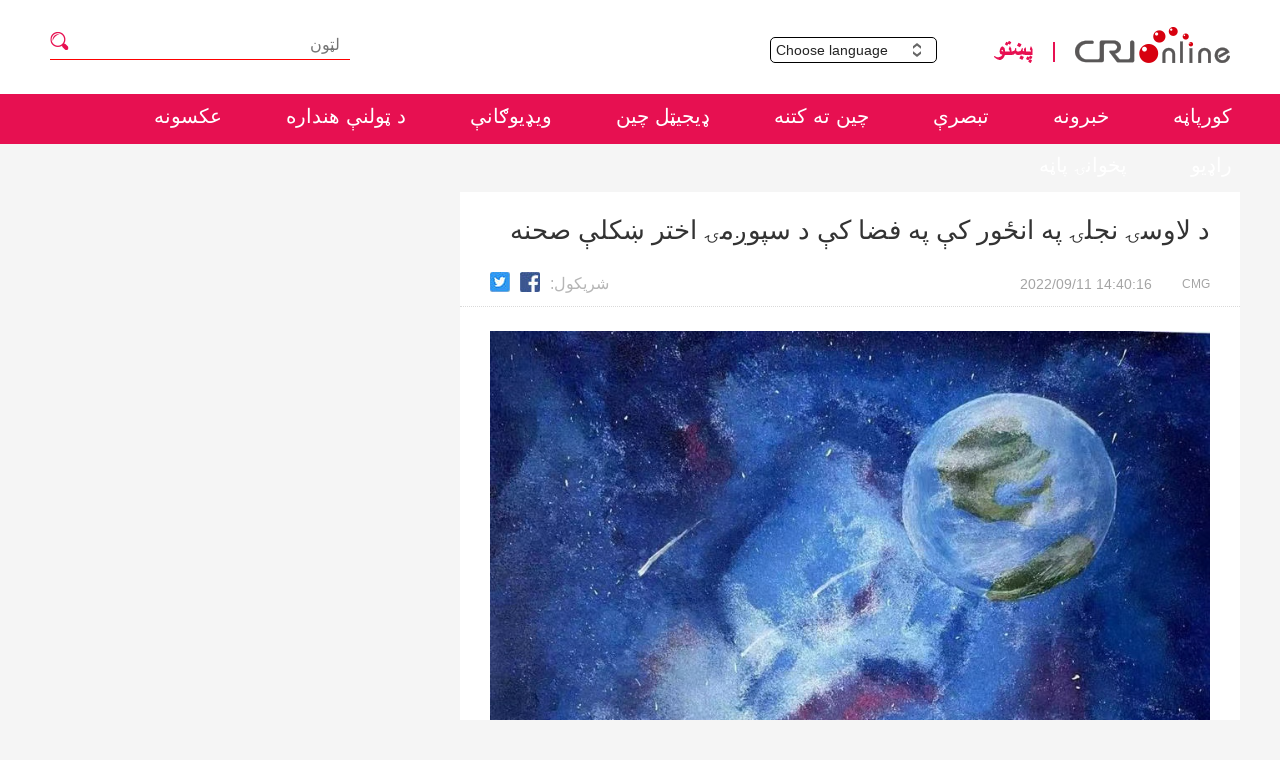

--- FILE ---
content_type: text/html
request_url: https://pushtu.cri.cn/2022/09/11/ARTIkPTrZUrQtXqgZgHibo7a220911.shtml
body_size: 4469
content:
 <!DOCTYPE html>
<html lang="en">
<head>
<meta http-equiv="Content-Type" content="text/html; charset=utf-8" />
<meta name="viewport" content="width=device-width,initial-scale=1.0, minimum-scale=1.0,maximum-scale=1.0,user-scalable=no">
<meta name="filetype" content="1">
<meta name="publishedtype" content="1">
<meta name="pagetype" content="1">
<meta name="format-detection" content="telephone=no">
<meta name="renderer" content="webkit|ie-comp|ie-stand">
<meta http-equiv="X-UA-Compatible" content="IE=edge,chrome=1">
<meta http-equiv="Pragma" content="no-cache">
<meta http-equiv="Cache-Control" content="no-cache">
<meta name="author" content="唐诗玉">
<meta name="source" content="CMG">
<title>
د لاوسۍ نجلۍ په انځور کې په فضا کې د سپوږمۍ اختر ښکلې صحنه
</title>
<meta name="catalogs" content="PAGEkqKdlMl91shtLyDFAi7C211028">
<meta name="contentid" content="ARTIkPTrZUrQtXqgZgHibo7a220911">
<meta name=keywords content="">
<meta name="spm-id" content="C99112341510">
<meta name=description content="">
<link rel="stylesheet" href="//rcrires.cri.cn/photoAlbum/cri/templet/common/DEPA1637650470848674/detail.css">
<link rel="stylesheet" href="//rcrires.cri.cn/photoAlbum/cri/templet/common/DEPA1635995207814438/nav.css">
<script type="text/javascript" src="//rcrires.cri.cn/library/script/jquery-1.7.2.min.js"></script>
<script language="JavaScript">
		var url_domainname = location.href;
		var num_1 = url_domainname.split("//")[1];
		var domainame_ = num_1.split("/")[0];
		var type_ = num_1.split(".")[0];
		var commentTitle = "د لاوسۍ نجلۍ په انځور کې په فضا کې د سپوږمۍ اختر ښکلې صحنه"; //评论标题
		/* 评论对象ID 20位以内的字符串 每个被评论对象不同20120420------ */
		var itemid1 = "ARTIkPTrZUrQtXqgZgHibo7a220911"; //正文页id，赋值给留言评论模块的参数之一
		var commentUrl = "https://pushtu.cri.cn/2022/09/11/ARTIkPTrZUrQtXqgZgHibo7a220911.shtml";
		var column_id = "TOPC1635304458426871";
		var sub_column_id = "PAGEkqKdlMl91shtLyDFAi7C211028";
		var domainname = domainame_;
		var sobey_video_flag = '';
		var type = type_;
		var pindao_1 = "CHAL1635299112341510";
		var dateNum = (new Date()).toLocaleDateString() + " " + (new Date()).toLocaleTimeString();
		var times_str = dateNum.replace(/年/g, '-').replace(/月/g, '-').replace(/日/g, '-').replace(/:/g, '-');
		var new_str = times_str.replace(/ /g, '-');
		var arr = new_str.split("-");
		var datum = new Date(Date.UTC(arr[0], arr[1] - 1, arr[2] - 2, arr[3] - 8, arr[4], arr[5]));
		var timeint = datum.getTime() / 1000;
		var html;
		var sorts_dianji = sub_column_id + ',' + column_id + ',' + itemid1.substring(0, 4); /*点击量sorts值*/
		var searchkeywords = "";
		var commentbreif = "";
		var commentimg3 = "";
		var commentimg2 = "";
		var commentimg1 = "https://p3crires.cri.cn/photoworkspace/cri/2022/09/11/2022091115214414490.jpg";
		var commentimg0 = "";
		var commentimg = commentimg3;
		if (commentimg3 == "") {
			commentimg = commentimg2;
		}
		if (commentimg2 == "") {
			commentimg = commentimg1;
		}
		if (commentimg1 == "") {
			commentimg = commentimg0;
		}
		if (commentimg.split("//")[0] == '' || commentimg.split("//")[0] == 'http:') {
			commentimg = "https://" + commentimg.split("//")[1];
		}
		var hdprop = "";
	</script>
<script>
        if (window.innerWidth <= 1242) {
           autoRem();
        }
        function autoRem() {
            var view_width = document.getElementsByTagName('html')[0].getBoundingClientRect().width;

            var _html = document.getElementsByTagName('html')[0];
            view_width > 1242 ? _html.style.fontSize = 1242 / 16 + 'px' : _html.style.fontSize = view_width / 16 + 'px';
        }
        window.onresize = function () {
            if (window.innerWidth <= 1242) {
                autoRem();
            }
        }
    </script>
</head>
<body data-spm="PkqKdlMl91sh">
<script>
	with(document)with(body)with(insertBefore(createElement("script"),firstChild))setAttribute("exparams","v_id=&aplus&",id="tb-beacon-aplus",src=(location>"https"?"//js":"//js")+".data.cctv.com/__aplus_plugin_cctv.js,aplus_plugin_aplus_u.js")
	</script>
<div class="page_wrap">
<div class="top ELMT1Ndz0nXt9vI3Kah6ir7y211201" data-spm="E1Ndz0nXt9vI">
<div class="header">
<div class="header-menu column_wrapper">
<div class="header-menu-left">
<a href="javascript:;"><img src="https://p4crires.cri.cn/photoAlbum/cri/page/performance/img/2021/12/1/1638343897448_326.png" alt="" title=""></a>
<h2 class="search-h2"></h2>
<div class="search-eff">
<div class="search-box">
<form action="//www.google.com/search" method="get" target="_blank">
<label>
<input type="text" placeholder="لټون" name="q">
<input type="hidden" name="ie" value="UTF-8">
<input type="hidden" name="sitesearch" value="pushtu.cri.cn">
<input class="search" name="vs" value="pushtu.cri.cn" type="hidden">
</label>
</form>
</div>
</div>
</div>
<div class="header-menu-right">
<div class="languageSelect left">
<label> Choose language
<select onchange="if(this.value!='')window.location=this.value" class="language">
<option>Choose a language
</option><option value="//www.cri.cn/index.html?lang=zh-CN">Chinese Simplified
</option><option value="//big5.cri.cn/">Chinese Traditional
</option><option value="//albanian.cri.cn">Albanian
</option><option value="//arabic.cri.cn">Arabic
</option><option value="//belarusian.cri.cn/">Belarusian
</option><option value="//bengali.cri.cn">Bengali
</option><option value="//bulgarian.cri.cn">Bulgarian
</option><option value="//cambodian.cri.cn">Cambodian
</option><option value="//croatian.cri.cn">Croatian
</option><option value="//czech.cri.cn">Czech
</option><option value="//english.cri.cn">English
</option><option value="//esperanto.cri.cn">Esperanto
</option><option value="//filipino.cri.cn">Filipino
</option><option value="//french.cri.cn">French
</option><option value="//german.cri.cn">German
</option><option value="//greek.cri.cn/">Greek
</option><option value="//hausa.cri.cn">Hausa
</option><option value="//hebrew.cri.cn/">Hebrew
</option><option value="//hindi.cri.cn">Hindi
</option><option value="//hungarian.cri.cn">Hungarian
</option><option value="//indonesian.cri.cn">Indonesian
</option><option value="//italian.cri.cn">Italian
</option><option value="//japanese.cri.cn">Japanese
</option><option value="//korean.cri.cn">Korean
</option><option value="//laos.cri.cn">Laos
</option><option value="//malay.cri.cn">Malay
</option><option value="//mongol.cri.cn">Mongol
</option><option value="//myanmar.cri.cn">Myanmar
</option><option value="=//nepal.cri.cn">Nepal
</option><option value="//persian.cri.cn">Persian
</option><option value="//polish.cri.cn">Polish
</option><option value="//portuguese.cri.cn">Portuguese
</option><option value="//pushtu.cri.cn">Pushtu
</option><option value="//romanian.cri.cn">Romanian
</option><option value="//russian.cri.cn">Russian
</option><option value="//serbian.cri.cn">Serbian
</option><option value="=//sinhalese.cri.cn">Sinhalese
</option><option value="//espanol.cri.cn">Spanish
</option><option value="//swahili.cri.cn">Swahili
</option><option value="//tamil.cri.cn">Tamil
</option><option value="//thai.cri.cn">Thai
</option><option value="//turkish.cri.cn/">Turkish
</option><option value="//ukrainian.cri.cn">Ukrainian
</option><option value="//urdu.cri.cn">Urdu
</option><option value="//vietnamese.cri.cn">Vietnamese
</option></select>
</label>
</div>
<div class="logo left">
<a class="left-cri" href="http://cri.cn"></a>
<a class="left-pushtu" href="//pushtu.cri.cn/index.shtml"></a>
</div>
</div>
</div>
</div>
<div class="shandow"></div>
<nav class="pushtu-head menu" id="menu">
<div class="column_wrapper pushtu-head-nei">
<ul>
<li>
<a href="//pushtu.cri.cn/index.shtml" target="_blank">
کورپاڼه
</a>
</li>
<li>
<a href="//pushtu.cri.cn/news/index.shtml" target="_blank">
خبرونه
</a>
</li>
<li>
<a href="//pushtu.cri.cn/comment/index.shtml" target="_blank">
تبصرې
</a>
</li>
<li>
<a href="//pushtu.cri.cn/mychina/index.shtml" target="_blank">
چين ته کتنه
</a>
</li>
<li>
<a href="https://pushtu.cri.cn/sszg/index.shtml" target="_blank">
ډيجيټل چين
</a>
</li>
<li>
<a href="//pushtu.cri.cn/video/index.shtml" target="_blank">
ويډيوګانې
</a>
</li>
<li>
<a href="https://pushtu.cri.cn/shzj/index.shtml" target="_blank">
د ټولنې هنداره
</a>
</li>
<li>
<a href="//pushtu.cri.cn/special/index.shtml" target="_blank">
عکسونه
</a>
</li>
<li>
<a href="//pushtu.cri.cn/audio/index.shtml" target="_blank">
راډيو
</a>
</li>
<li style="margin-left:0">
<a href="//pushtu.cri.cn/index1.htm" target="_blank">
پخوانۍ پاڼه
</a>
</li>
</ul>
</div>
</nav>
</div>
<script>
	$(".header").delegate(".search-h2","click",function(){
		var val = $(this).siblings().find("input[type=text]").val()
		$(this).siblings().find("form").submit()
	});
</script>
<div class="column_wrapper">
<div class="pushtu-newsList-right secondPage-details-1">
<div class="pushtuHeard">
<div class="list-title" id="atitle">د لاوسۍ نجلۍ په انځور کې په فضا کې د سپوږمۍ اختر ښکلې صحنه</div>
<div class="list-brief">
<span id="asource" class="asource">CMG</span><span id="apublishtime" class="apublishtime span-first">2022/09/11 14:40:16</span>
<div class="details-shaer">
<span class="details-shaer-name" style="margin-top: -6px;">شريکول:</span>
<div class="bdsharebuttonbox bdshare-button-style0-24" data-bd-bind="1635243400989"><a href="javascript:void(0);" data-fx="fb-btn" class="bds_fbook" style="margin: 0px 6px 0px 0!important;" data-cmd="fbook" title="Facebook"></a><a href="javascript:void(0);" data-fx="tw-btn" class="bds_twi" style="margin: 0px 6px 0px 0!important;" data-cmd="twi" title="Twitter"></a></div>
<div class="clear"></div>
</div>
</div>
</div>
<div class="list-abody abody" id="abody" pagedata="">
<p style="text-align: center;" class="photo_img_20190808"><img src="https://p1crires.cri.cn/photoworkspace/cri/contentimg/2022/09/11/2022091115213675231.jpg" alt=""/></p><p>تېره ورځ د چین د سپوږمۍ له دوديز اختر سره برابره وه. د چيني دودونو له مخې،&nbsp;چينايان&nbsp;په دې اختر کې له خپلو کورنيو سره راغونډېږي، د سپوږمۍ کېک په نوم ځانګړي خواړه خوري او د سپوږمۍ ښکلې منظرې ګوري.&nbsp;<br/></p><p>چين مېډيا ګروپ ته په دې وروستيو کې د نړۍ له بېلابېلو ځايونو تنکيو ځوانانو خپل انځورونه رالېږلي او ځينو يې په فضا کې د ستورمزلو لخوا د سپوږمۍ اختر د لمانځلو صحنه انځورکړې او د انسانانو په ګډو هڅو د نويو فضايي کورونو د ابادۍ په اړه يې له خياليو ډکه هيله&nbsp;څرګنده کړې ده.</p><p>دغه انځور د لاوس د يوې ۱۵ کلنې&nbsp;نجلۍ لخوا انځور شوی، چې پکې يو لاوسی ستورمزلی او يوه&nbsp;چیني ښاپيرۍ مخامخ سره ناست دي.</p><p>دغه نجلۍ وايي، له چيني افسانې څخه يې الهام اخيستی او دغه انځور يې جوړ کړی دی.&nbsp;</p><p>&nbsp;</p>
</div>
<div class="page-nav"></div>
<div class="clear"></div>
<div class="vspace" style="height: 100px;"></div>
<div class="clear"></div>
</div>
</div>
</div>
<div class="ELMTCXzUjLak6ds4wrfQd7fu211117" data-spm="ECXzUjLak6ds">
<footer>
<div>@China Media Group.CMG. All Rights Reserved.</div>
<div>16A Shijingshan Road, Beijing, China. 100040</div>
</footer>
</div>
<script type="text/javascript" src="//rcrires.cri.cn/photoAlbum/cri/templet/common/DEPA1635995207814438/common.js"></script>
<script src="//rcrires.cri.cn/library/script/shareToSnsCommon1.1.js" type="text/javascript" charset="utf-8"></script>
</body>
</html>

--- FILE ---
content_type: application/javascript
request_url: https://p.data.cctv.com/ge.js
body_size: -27
content:
window.goldlog=(window.goldlog||{});goldlog.Etag="Z0PzIZO2eAcCAQMTHriR+/g/";goldlog.stag=2;

--- FILE ---
content_type: application/javascript
request_url: https://rcrires.cri.cn/photoAlbum/cri/templet/common/DEPA1635995207814438/common.js
body_size: 1070
content:
var ispc;
if(window.innerWidth <= 1242){ //移动端
    ispc = false;
    h5Anima();
  
}else{
    ispc = true;
    //pcAnima();
}
$(window).resize(function () {
	//小于1242时刷新页面
	if(window.innerWidth <= 1242 && ispc){
		updateHref();
		ispc=false;
	}
	if(window.innerWidth > 1242 && !ispc){
		updateHref();
		ispc=true;
	}
	if(window.innerWidth <= 1242){
		h5Anima();
	}

});
function updateHref(){
	window.location.href=window.location.href;
}


	function h5Anima(){
		// 侧滑导航
		$('.header-menu-left').click(function () {
		$('nav').removeClass('sliderNav2').addClass('sliderNav');
		$('.panel').removeClass('sliderPanel2').addClass('sliderPanel');
		$(".shandow").show();
		stop();
		})
		$('.shandow').click(function () {
		$('nav').removeClass('sliderNav').addClass('sliderNav2');
		$('.panel').removeClass('sliderPanel').addClass('sliderPanel2');
		$(this).hide();
		move();
		})
		var mo = function (e) { e.preventDefault(); };
		/***禁止滑动***/
		function stop () {
		document.body.style.overflow = 'hidden';
		document.addEventListener("touchmove", mo, { passive: false });//禁止页面滑动
		}

		/***取消滑动限制***/
		function move () {
		document.body.style.overflow = '';//出现滚动条
		document.removeEventListener("touchmove", mo, { passive: false });//释放页面滚动限制
		}

		//页面滚动显示返回顶部
		$(window).scroll(function () {
		if ($(window).scrollTop() >= $(window).height()) {
		  $("#top").fadeIn(500);
		} else {
		  $("#top").fadeOut(500);
		}
		});
		$("#top").click(function () {
		$('body,html').animate({ scrollTop: 0 }, 100);
		return false;
		});

		// 当前页导航添加样式
		$(".nav-list li").each(function () {
		var tT = $("title").attr("title");
		var tH = $(this).find("a").attr("etitle");
		if (typeof (tT) == "undefined") {

		} else {
		  if (tT.length >= 1) {
			tT = parseInt(tT)
			tH = parseInt(tH)
			if (tT == tH) {
			  $(this).find("a").addClass("active");
			  return false;
			} else {

			}
		  }
		}
		});
	}

  

// 返回页面刷新
window.addEventListener('pageshow', function (e) {
  if (e.persisted) {
    window.location.reload();
    console.log('1')
  }
})
window.addEventListener('pagehide', function (e) {
  var dom = document.body;
  dom.children.remove();
  setTimeout(function () {
    dom.appendChild("<script type='text/javascript'>window.location.reload();<\/script>");
  });
});


--- FILE ---
content_type: application/javascript
request_url: https://p.data.cctv.com/ge.js
body_size: 72
content:
window.goldlog=(window.goldlog||{});goldlog.Etag="Z0PzIWEZIVYCAQMTHrjNxRP9";goldlog.stag=2;